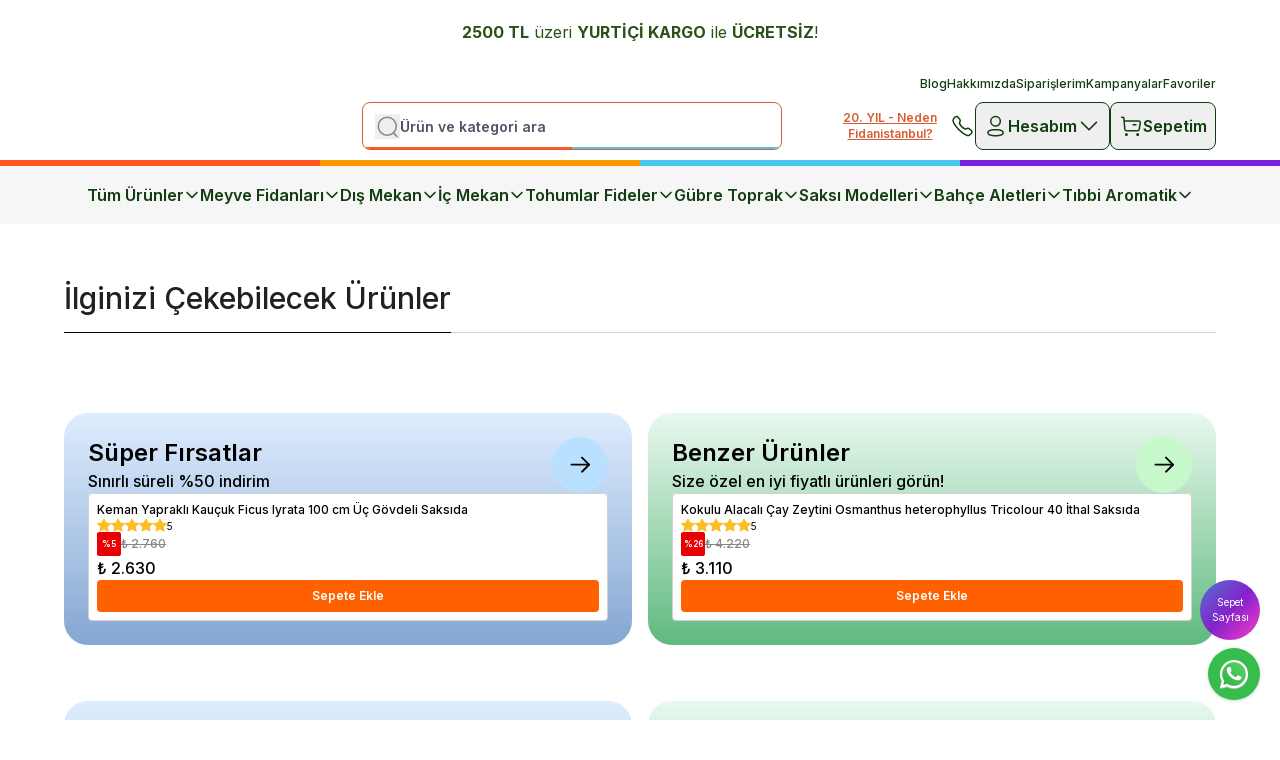

--- FILE ---
content_type: application/javascript; charset=utf-8
request_url: https://cdn.myikas.com/sf/v1/03912ddc-b7fc-41ef-8a83-a2fd67042682/457fb329-dc28-4f89-b178-821fee13f795/1764366422759/_next/static/chunks/pages/account/orders-0a3b5e1be27d2d3c.js
body_size: 85
content:
(self.webpackChunk_N_E=self.webpackChunk_N_E||[]).push([[5972],{68375:function(e,t,r){"use strict";r.r(t),r.d(t,{__N_SSG:function(){return j},default:function(){return l}});var n=r(59499),c=r(67160),o=r(67294),u=r(46670),f=r(31036),i=(0,u.Pi)((function(e){return o.createElement(f.N,(0,c.pi)({},e,{addOgpMetas:!0}))})),a=r(71139),b=r(39810),p=r(49654),s={"d1a43584-eedc-4585-a5b4-82a43d40b5bd":a.Z,"3a746641-9d38-42f8-b26f-0e034d6d025f":b.Z,"28f5df44-599e-44e4-9ab5-5d2b83cc93f3":p.Z},O=r(85893);function d(e,t){var r=Object.keys(e);if(Object.getOwnPropertySymbols){var n=Object.getOwnPropertySymbols(e);t&&(n=n.filter((function(t){return Object.getOwnPropertyDescriptor(e,t).enumerable}))),r.push.apply(r,n)}return r}var _=i,j=!0,l=function(e){return(0,O.jsx)(_,function(e){for(var t=1;t<arguments.length;t++){var r=null!=arguments[t]?arguments[t]:{};t%2?d(Object(r),!0).forEach((function(t){(0,n.Z)(e,t,r[t])})):Object.getOwnPropertyDescriptors?Object.defineProperties(e,Object.getOwnPropertyDescriptors(r)):d(Object(r)).forEach((function(t){Object.defineProperty(e,t,Object.getOwnPropertyDescriptor(r,t))}))}return e}({components:s},e))}},43846:function(e,t,r){(window.__NEXT_P=window.__NEXT_P||[]).push(["/account/orders",function(){return r(68375)}])}},function(e){e.O(0,[3662,461,34,2085,6470,3565,4295,9654,9774,2888,179],(function(){return t=43846,e(e.s=t);var t}));var t=e.O();_N_E=t}]);